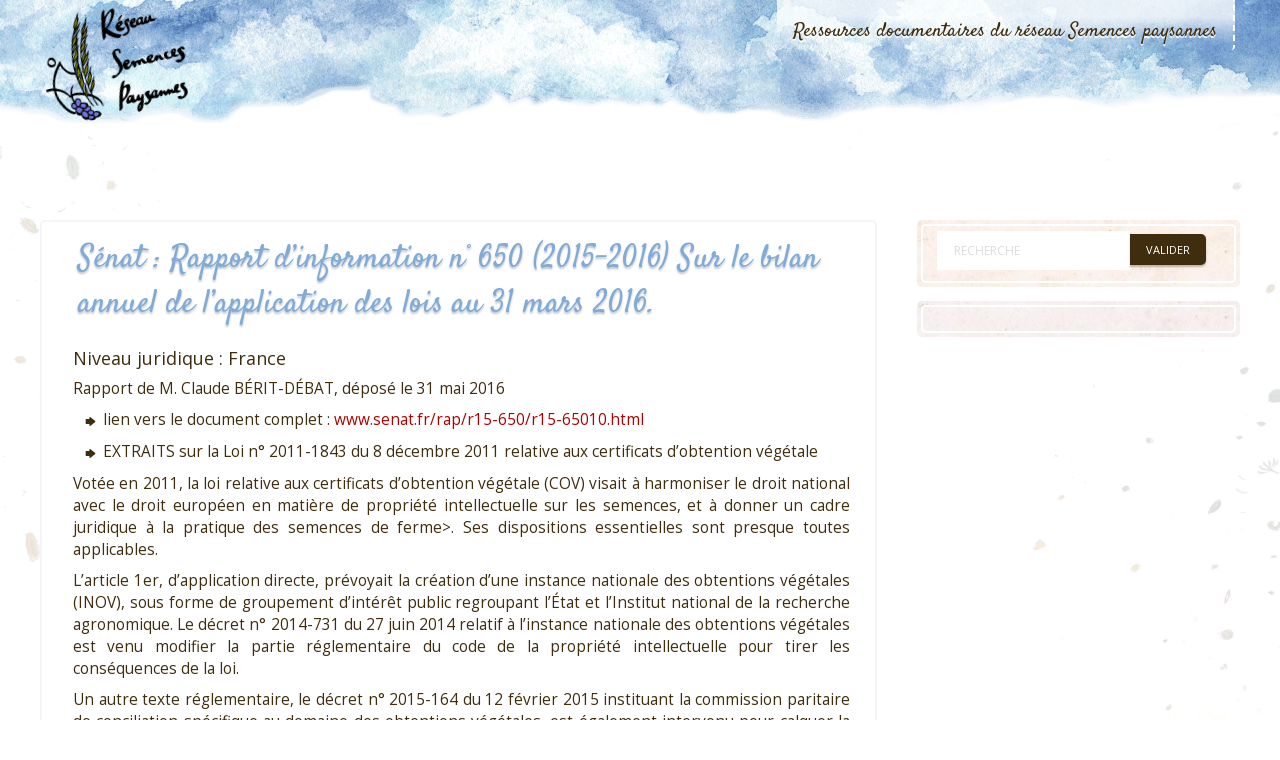

--- FILE ---
content_type: text/html
request_url: http://ressources.semencespaysannes.org/veille/fiche-veille-1600.html
body_size: 5239
content:
<!DOCTYPE html>
<html>
    <head>
        <META http-equiv="Content-Type" content="text/html; charset=UTF-8">
        <title>S&eacute;nat&nbsp;: Rapport d&rsquo;information n&deg; 650 (2015-2016) Sur le bilan annuel de l&rsquo;application des lois au 31 mars 2016.</title>
        <link href="../static/images/favicons.png" rel="icon" type="image/x-icon">
        <script>
    var themeHasJQuery = !!window.jQuery;
</script><script src="../static/js/jquery.min.js"></script><script>
    window._$ = jQuery.noConflict(themeHasJQuery);
</script>
        <meta name="viewport" content="width=device-width, initial-scale=1.0">
        <script src="../static/js/bootstrap.min.js"></script>
        <link class="" href="//fonts.googleapis.com/css?family=Open+Sans:300,300italic,regular,italic,600,600italic,700,700italic,800,800italic|Satisfy:regular&amp;subset=latin" rel="stylesheet" type="text/css">
        <link rel="stylesheet" href="../static/css/bootstrap.min.css" media="screen">
        <link rel="stylesheet" href="../static/css/template.min.css" media="screen">
        <link rel="stylesheet" href="../static/bdf/css/main.css" media="screen">
    </head>
    <body class=" bootstrap bd-body-7  bd-pagebackground-114 bd-textureoverlay bd-textureoverlay-5 bd-margins">
        <header class=" bd-headerarea-1 bd-margins">
            <div data-affix="" data-offset="" data-fix-at-screen="top" data-clip-at-control="top" data-enable-lg="" data-enable-md="" data-enable-sm="" class=" bd-affix-1 bd-no-margins bd-margins ">
                <section class=" bd-section-1 bd-tagstyles " id="section3" data-section-title="Top White with Three Containers">
                    <div class="bd-container-inner bd-margins clearfix">
                        <div class=" bd-layoutbox-24 bd-no-margins clearfix">
                            <div class="bd-container-inner">
                                <a class=" bd-logo-3" href="https://www.semencespaysannes.org" title="Retour au site principal du r&eacute;seau Semences paysannes"><img class=" bd-imagestyles" src="../static/images/designer/304b338d674176d66dbf2e9514df3f9e_logorsp.png" alt="R&eacute;seau Semences Paysannes"></a>
                            </div>
                        </div>
                        <div class=" bd-layoutbox-26 bd-no-margins bd-no-margins clearfix">
                            <div class="bd-container-inner">
                                <nav class=" bd-hmenu-4" data-responsive-menu="true" data-responsive-levels="expand on click" data-responsive-type="" data-offcanvas-delay="0ms" data-offcanvas-duration="700ms" data-offcanvas-timing-function="ease">
                                    <div class="navbar-collapse collapse ">
                                        <div class=" bd-horizontalmenu-8 clearfix">
                                            <div class="bd-container-inner">
                                                <ul class=" bd-menu-16 nav navbar-left nav-pills nav-pills">
                                                    <li class=" bd-menuitem-52 bd-toplevel-item bd-submenu-icon-only item-108  deeper parent">
                                                        <a href="../"><span>Ressources documentaires du r&eacute;seau Semences paysannes</span></a>
                                                        <div class="bd-menu-17-popup">
                                                            <ul class=" bd-menu-17  bd-no-margins">
                                                                <li class=" bd-menuitem-53 bd-sub-item item-350 deeper parent">
                                                                    <a href="../dossier-1.html" class=""><span>R&eacute;glementation</span></a>
                                                                </li>
                                                                <li class=" bd-menuitem-53 bd-sub-item item-350 deeper parent">
                                                                    <a href="../dossier-7.html" class=""><span>Approche du Vivant</span></a>
                                                                </li>
                                                            </ul>
                                                        </div>
                                                    </li>
                                                </ul>
                                            </div>
                                        </div>
                                        <div class="bd-menu-close-icon">
                                            <a href="#" class="bd-icon  bd-icon-76"></a>
                                        </div>
                                    </div>
                                </nav>
                            </div>
                        </div>
                    </div>
                </section>
            </div>
        </header>
        <div class="bd-containereffect-14 container-effect container ">
            <div class=" bd-stretchtobottom-1 bd-stretch-to-bottom" data-control-selector=".bd-contentlayout-7">
                <div class="bd-contentlayout-7 bd-sheetstyles-9  bd-no-margins bd-margins">
                    <div class="bd-container-inner">
                        <div class="bd-flex-vertical bd-stretch-inner bd-contentlayout-offset">
                            <div class="bd-flex-horizontal bd-flex-wide bd-no-margins">
                                <div class="bd-flex-vertical bd-flex-wide bd-no-margins">
                                    <div class=" bd-layoutitemsbox-2 bd-flex-wide bd-no-margins">
                                        <div class=" bd-content-12">
                                            <div class=" bd-blog-6 ">
                                                <div class="bd-container-inner">
                                                    <h1 class=" bd-container-99 bd-tagstyles bd-custom-blockquotes">S&eacute;nat&nbsp;: Rapport d&rsquo;information n&deg; 650 (2015-2016) Sur le bilan annuel de l&rsquo;application des lois au 31 mars 2016.</h1>
                                                    <div class=" bd-grid-3 bd-margins">
                                                        <div class="container-fluid">
                                                            <div class="separated-grid row">
                                                                <div class="separated-item-8 ">
                                                                    <div class="bd-griditem-8">
                                                                        <article class=" bd-article-9">
                                                                            <div class=" bd-layoutcontainer-17 bd-columns bd-no-margins">
                                                                                <div class="bd-container-inner">
                                                                                    <div class="container-fluid">
                                                                                        <div class="row bd-row-flex  bd-row-align-top">
                                                                                            <div class=" bd-columnwrapper-35  col-md-12">
                                                                                                <div class="bd-layoutcolumn-35 bd-column">
                                                                                                    <div class="bd-vertical-align-wrapper">
                                                                                                        <h2 class=" bd-postheader-10" itemprop="name"></h2>
                                                                                                        <div class=" bd-postcontent-12 bd-tagstyles bd-custom-blockquotes bd-custom-bulletlist bd-custom-orderedlist bd-contentlayout-offset" itemprop="articleBody">
                                                                                                            <p class="rsp-fiche-Auteurs">Niveau juridique : France</p>
                                                                                                            <p>Rapport de M. Claude B&Eacute;RIT-D&Eacute;BAT, d&eacute;pos&eacute; le 31 mai 2016</p>
                                                                                                            <ul class="fbe-depth-1">
                                                                                                                <li>
                                                                                                                    <p>
                                                                                                                        lien vers le document complet&nbsp;: <a href="http://www.senat.fr/rap/r15-650/r15-65010.html" rel="external" target="_blank">www.senat.fr/rap/r15-650/r15-65010.html</a>
                                                                                                                    </p>
                                                                                                                </li>
                                                                                                                <li>
                                                                                                                    <p>EXTRAITS sur la Loi n&deg; 2011-1843 du 8 d&eacute;cembre 2011 relative aux certificats d&rsquo;obtention v&eacute;g&eacute;tale</p>
                                                                                                                </li>
                                                                                                            </ul>
                                                                                                            <p>Vot&eacute;e en 2011, la loi relative aux certificats d&rsquo;obtention v&eacute;g&eacute;tale (COV) visait &agrave; harmoniser le droit national avec le droit europ&eacute;en en mati&egrave;re de propri&eacute;t&eacute; intellectuelle sur les semences, et &agrave; donner un cadre juridique &agrave; la pratique des semences de ferme&gt;. Ses dispositions essentielles sont presque toutes applicables.</p>
                                                                                                            <p>L&rsquo;article 1er, d&rsquo;application directe, pr&eacute;voyait la cr&eacute;ation d&rsquo;une instance nationale des obtentions v&eacute;g&eacute;tales (INOV), sous forme de groupement d&rsquo;int&eacute;r&ecirc;t public regroupant l&rsquo;&Eacute;tat et l&rsquo;Institut national de la recherche agronomique. Le d&eacute;cret n&deg; 2014-731 du 27 juin 2014 relatif &agrave; l&rsquo;instance nationale des obtentions v&eacute;g&eacute;tales est venu modifier la partie r&eacute;glementaire du code de la propri&eacute;t&eacute; intellectuelle pour tirer les cons&eacute;quences de la loi.</p>
                                                                                                            <p>Un autre texte r&eacute;glementaire, le d&eacute;cret n&deg; 2015-164 du 12 f&eacute;vrier 2015 instituant la commission paritaire de conciliation sp&eacute;cifique au domaine des obtentions v&eacute;g&eacute;tales, est &eacute;galement intervenu pour calquer la composition et le fonctionnement de la commission paritaire sur celle existant en mati&egrave;re de brevets, le directeur de l&rsquo;Institut national de la propri&eacute;t&eacute; industrielle &eacute;tant remplac&eacute; par le responsable de l&rsquo;instance nationale des obtentions v&eacute;g&eacute;tales. La commission de conciliation est charg&eacute;e de statuer sur les diff&eacute;rends entre salari&eacute;s et employeurs lorsque l&rsquo;obtention a &eacute;t&eacute; d&eacute;couverte par le salari&eacute;, notamment dans le cadre de l&rsquo;ex&eacute;cution de son contrat de travail ou dans le domaine des activit&eacute;s de l&rsquo;entreprise.</p>
                                                                                                            <p>Les textes r&egrave;glementaires en vigueur sont encore valables pour permettre l&rsquo;application des articles L. 661-8 et suivants du code rural et de la p&ecirc;che maritime, qui avaient &eacute;t&eacute; modifi&eacute;s par l&rsquo;article 2 de la loi. L&rsquo;article L. 661-9 pr&eacute;voit &lt;un d&eacute;cret pour dispenser l&rsquo;activit&eacute; de multiplication de semences pour le compte de tiers (trieurs &agrave; fa&ccedil;on) de l&rsquo;obligation de d&eacute;claration &agrave; l&rsquo;autorit&eacute; administrative, mais ce d&eacute;cret&gt; n&rsquo;est pas intervenu, si bien que cette activit&eacute; reste soumise au droit commun de la d&eacute;claration.</p>
                                                                                                            <p>L&rsquo;article L. 623-24-1 du code rural et de la p&ecirc;che maritime avait &eacute;t&eacute; modifi&eacute; par l&rsquo;article 16 de la loi ainsi que par la loi n&deg; 2014-315 du 11 mars 2014 renfor&ccedil;ant la lutte contre la contrefa&ccedil;on. Il permet qu&rsquo;un d&eacute;cret en Conseil d&rsquo;&Eacute;tat &eacute;tende &lt;la liste des esp&egrave;ces pour lesquelles la pratique des semences de ferme&gt; est autoris&eacute;e, au-del&agrave; des 21 esp&egrave;ces pour lesquelles il existe un cadre juridique communautaire. Ce d&eacute;cret est intervenu en ao&ucirc;t 2014&nbsp;: le d&eacute;cret n&deg; 2014-869 du 1er ao&ucirc;t 2014 permet &lt;la pratique des semences de ferme pour 13 nouvelles esp&egrave;ces (dont le tr&egrave;fle et le lupin)&gt;.</p>
                                                                                                            <p>L&rsquo;article L. 623-24-3 du m&ecirc;me code, introduit par l&rsquo;article 16 de la loi, pr&eacute;voit qu&rsquo;un d&eacute;cret en Conseil d&rsquo;&Eacute;tat doit fixer la r&eacute;mun&eacute;ration de l&rsquo;obtenteur, faute d&rsquo;accord interprofessionnel d&eacute;finissant celle-ci pour &lt;l&rsquo;utilisation par les agriculteurs de semences de ferme&gt;. Le Gouvernement n&rsquo;a toujours pas pris ce d&eacute;cret et ne pr&eacute;voit pas de le faire, ce qui n&rsquo;offre pas &lt;de solution &agrave; l&rsquo;obtenteur en cas de d&eacute;saccord avec les utilisateurs de semences de ferme&gt;. Il s&rsquo;agit de la seule disposition substantielle de la loi qui n&rsquo;est pas pleinement applicable.</p>
                                                                                                            <p>L&rsquo;article 18 de la loi renvoyait &agrave; un d&eacute;cret la d&eacute;finition des conditions d&rsquo;enregistrement et de reconnaissance ainsi que des modalit&eacute;s de conservation des ressources phytog&eacute;n&eacute;tiques pour l&rsquo;agriculture et l&rsquo;alimentation et des ressources phytog&eacute;n&eacute;tiques patrimoniales. Ce d&eacute;cret n&rsquo;a pas &eacute;t&eacute; pris, la r&eacute;solution de la question de l&rsquo;acc&egrave;s et de l&rsquo;utilisation des ressources g&eacute;n&eacute;tiques et connaissances traditionnelles trouvant sa place dans le dispositif pr&eacute;vu au titre IV du projet de loi relatif &agrave; la biodiversit&eacute;, en cours de discussion parlementaire, sur la base des recommandations d&rsquo;une mission du Conseil g&eacute;n&eacute;ral de l&rsquo;alimentation, de l&rsquo;agriculture et des espaces ruraux (CGAAER) r&eacute;alis&eacute;e en 2013.</p>
                                                                                                            <ul class="fbe-depth-1">
                                                                                                                <li>
                                                                                                                    <p>
                                                                                                                        -&gt; NOTE de la veille juridique&nbsp;: concernant le dernier paragraphe, un d&eacute;cret a bien &eacute;t&eacute; publi&eacute;, il s&rsquo;agit du D&eacute;cret n&deg; 2015-1731 du 22 d&eacute;cembre 2015 relatif &agrave; la conservation des ressources phytog&eacute;n&eacute;tiques pour l&rsquo;agriculture et l&rsquo;alimentation. Voir fiche&nbsp;: <a href="http://www.semencespaysannes.org/bdf/veille/fiche-veille-1340.html" rel="external" target="_blank">www.semencespaysannes.org/bdf/veille/fiche-veille-1340.html</a>
                                                                                                                    </p>
                                                                                                                </li>
                                                                                                            </ul>
                                                                                                        </div>
                                                                                                    </div>
                                                                                                </div>
                                                                                            </div>
                                                                                        </div>
                                                                                    </div>
                                                                                </div>
                                                                            </div>
                                                                        </article>
                                                                        <div class="bd-container-inner"></div>
                                                                    </div>
                                                                </div>
                                                            </div>
                                                        </div>
                                                    </div>
                                                </div>
                                            </div>
                                        </div>
                                    </div>
                                </div>
                                <aside class="bd-sidebararea-2-column  bd-flex-vertical bd-flex-fixed ">
                                    <div class="bd-sidebararea-2 bd-flex-wide  bd-margins">
                                        <div class=" bd-joomlaposition-12 clearfix">
                                            <div class=" bd-block-14 bd-own-margins ">
                                                <div class="bd-blockcontent bd-tagstyles bd-custom-bulletlist shape-only">
                                                    <form role="form" class=" bd-searchwidget-2 form-inline" name="search" action="../scrutarijs.html" method="get">
                                                        <div class="bd-container-inner">
                                                            <div class="bd-search-wrapper">
                                                                <div class="bd-input-wrapper">
                                                                    <input name="q" id="mod-search-searchword" maxlength="200" class=" bd-bootstrapinput-2 form-control input-lg" placeholder="Recherche" type="text" size="0" onblur="if (this.value=='') this.value='Rechercher';" onfocus="if (this.value=='Rechercher') this.value='';">
                                                                </div>
                                                                <div class="bd-button-wrapper">
                                                                    <input type="submit" value="Valider" class=" bd-button-33 ">
                                                                </div>
                                                            </div>
                                                            <script>
                                                        jQuery('.bd-searchwidget-2 .bd-icon-6').on('click', function (e) {
                                                            e.preventDefault();
                                                            jQuery('#search-2').submit();
                                                        });
                                                    </script>
                                                        </div>
                                                    </form>
                                                </div>
                                            </div>
                                        </div>
                                        <div class=" bd-joomlaposition-6 clearfix">
                                            <div class=" bd-vmenu-1" data-responsive-menu="true" data-responsive-levels="expand on click">
                                                <div class=" bd-block-2 bd-own-margins vmenu">
                                                    <div class=" bd-blockcontent bd-tagstyles shape-only">
                                                        <div class=" bd-verticalmenu-3">
                                                            <div class="bd-container-inner"></div>
                                                        </div>
                                                    </div>
                                                </div>
                                            </div>
                                        </div>
                                    </div>
                                </aside>
                            </div>
                            <aside class="bd-sidebararea-4-column  bd-flex-vertical bd-flex-fixed ">
                                <div class="bd-sidebararea-4 bd-flex-wide  bd-margins">
                                    <div class=" bd-breadcrumbs-6 ">
                                        <div class="bd-container-inner">
                                            <ol class="breadcrumb">
                                                <li class="show-here">
                                                    <span class=" bd-breadcrumbstext-6"><span>Vous &ecirc;tes ici : </span></span>
                                                </li>
                                                <li>
                                                    <div class=" bd-breadcrumbslink-6">
                                                        <a href="../index.html">Ressources documentaires</a> &gt; <a href="../dossier-1.html">R&eacute;glementation</a> &gt; Veille juridique semence - <a href="../dossier-49.html">Propri&eacute;t&eacute; intellectuelle sur le vivant</a>
                                                    </div>
                                                </li>
                                            </ol>
                                        </div>
                                    </div>
                                </div>
                            </aside>
                        </div>
                    </div>
                </div>
            </div>
        </div>
        <footer class=" bd-footerarea-1 bd-margins">
            <div class="bd-containereffect-18 container-effect container ">
                <section class=" bd-section-2 bd-tagstyles " id="section2" data-section-title="">
                    <div class="bd-container-inner bd-margins clearfix">
                        <div class=" bd-layoutcontainer-28 bd-no-margins bd-columns bd-no-margins">
                            <div class="bd-container-inner">
                                <div class="container-fluid">
                                    <div class="row ">
                                        <div class=" bd-columnwrapper-60  col-md-4 col-sm-6 col-xs-12">
                                            <div class="bd-layoutcolumn-60 bd-column">
                                                <div class="bd-vertical-align-wrapper">
                                                    <div class=" bd-joomlaposition-2 clearfix">
                                                        <div class=" bd-block-3 bd-own-margins ">
                                                            <div class=" bd-blockheader bd-tagstyles">
                                                                <h4>Contacter le R&eacute;seau </h4>
                                                            </div>
                                                            <div class="bd-blockcontent bd-tagstyles bd-custom-button">
                                                                <div class="custom">
                                                                    <p>
                                                                        <i class="icon-phone" style="font-size: 18px;"></i><a href="tel:+335 53 84 44 05"> 05.53.84.44.05</a>
                                                                    </p>
                                                                    <p>
                                                                        <i class="icon-print" style="font-size: 18px;"></i><a href="fax:+335 53 84 44 05"> 05.53.84.69.48</a>
                                                                    </p>
                                                                    <p>
                                                                        <i class="icon-envelope" style="font-size: 18px;"></i><a title="Envoyer un courriel" href="https://www.semencespaysannes.org/contact.html">Envoyer un courriel via le formulaire</a>
                                                                    </p>
                                                                    <p>
                                                                        <i class="icon-map-marker" style="font-size: 18px;"></i>3, avenue de la Gare 47190 AIGUILLON
                                                                    </p>
                                                                    <p>&nbsp;</p>
                                                                </div>
                                                            </div>
                                                        </div>
                                                    </div>
                                                </div>
                                            </div>
                                        </div>
                                        <div class=" bd-columnwrapper-61  col-md-4 col-sm-6 col-xs-12">
                                            <div class="bd-layoutcolumn-61 bd-column">
                                                <div class="bd-vertical-align-wrapper">
                                                    <div class=" bd-joomlaposition-3 clearfix">
                                                        <div class=" bd-block-4 bd-own-margins ">
                                                            <div class=" bd-blockheader bd-tagstyles">
                                                                <h4>Acc&eacute;der au site principal</h4>
                                                            </div>
                                                            <div class="bd-blockcontent bd-tagstyles bd-custom-button">
                                                                <div class="custom">
                                                                    <p>
                                                                        <a href="https://www.semencespaysannes.org/">www.semencespaysannes.org</a>
                                                                    </p>
                                                                </div>
                                                            </div>
                                                        </div>
                                                    </div>
                                                </div>
                                            </div>
                                        </div>
                                        <div class=" bd-columnwrapper-62  col-md-4 col-sm-12 col-xs-12">
                                            <div class="bd-layoutcolumn-62 bd-column">
                                                <div class="bd-vertical-align-wrapper">
                                                    <div class=" bd-joomlaposition-4 clearfix">
                                                        <div class=" bd-block-5 bd-own-margins ">
                                                            <div class=" bd-blockheader bd-tagstyles">
                                                                <h4></h4>
                                                            </div>
                                                            <div class="bd-blockcontent bd-tagstyles bd-custom-button">
                                                                <div class="custom">
                                                                    <p>
                                                                        <img src="../static/images/creative-commons.png" alt="creative commons" width="140" height="49">
                                                                    </p>
                                                                </div>
                                                            </div>
                                                        </div>
                                                    </div>
                                                </div>
                                            </div>
                                        </div>
                                    </div>
                                </div>
                            </div>
                        </div>
                    </div>
                </section>
            </div>
        </footer>
    </body>
</html>


--- FILE ---
content_type: text/css
request_url: http://ressources.semencespaysannes.org/static/bdf/css/main.css
body_size: 438
content:
@import url("_ficheblockelements.css");


/********************************************
 * surcharge du css initial
 *******************************************/

li p:first-child {
    display: inline;
     margin-left: 5px;
}

p {
    font-size: 1.1em;
}

/********************************************
 * surcharge du css initial
 *******************************************/
.bd-postcontent-12.bd-custom-bulletlist:not(.shape-only) ul:not([class*="menu"]) li::before {
    float: left;
    padding-top: 5px;
}

.bd-bootstrapinput-2.form-control.input-lg {
    height: auto;
}

/********************************************
 * rsp-dossier
 *******************************************/

.rsp-dossier-Encours {
}


/********************************************
 * rsp-fiche
 *******************************************/

.rsp-fiche-Auteurs {
    font-size: 18px;
}

.rsp-fiche-Soustitre {
    font-size: 22px;
    font-style: italic;
}


/********************************************
 * rsp-liste
 *******************************************/

.rsp-liste-Titre {

}

.rsp-liste-Soustitre {
    margin-top: 10px;
    font-style: italic;
    margin-left: 20px;
}

.rsp-liste-Infos {
    margin-left: 20px;
}

.rsp-liste-TypeDoc {
    margin-left: 20px;
    font-family: monospace;
    margin-bottom: 20px;
}
